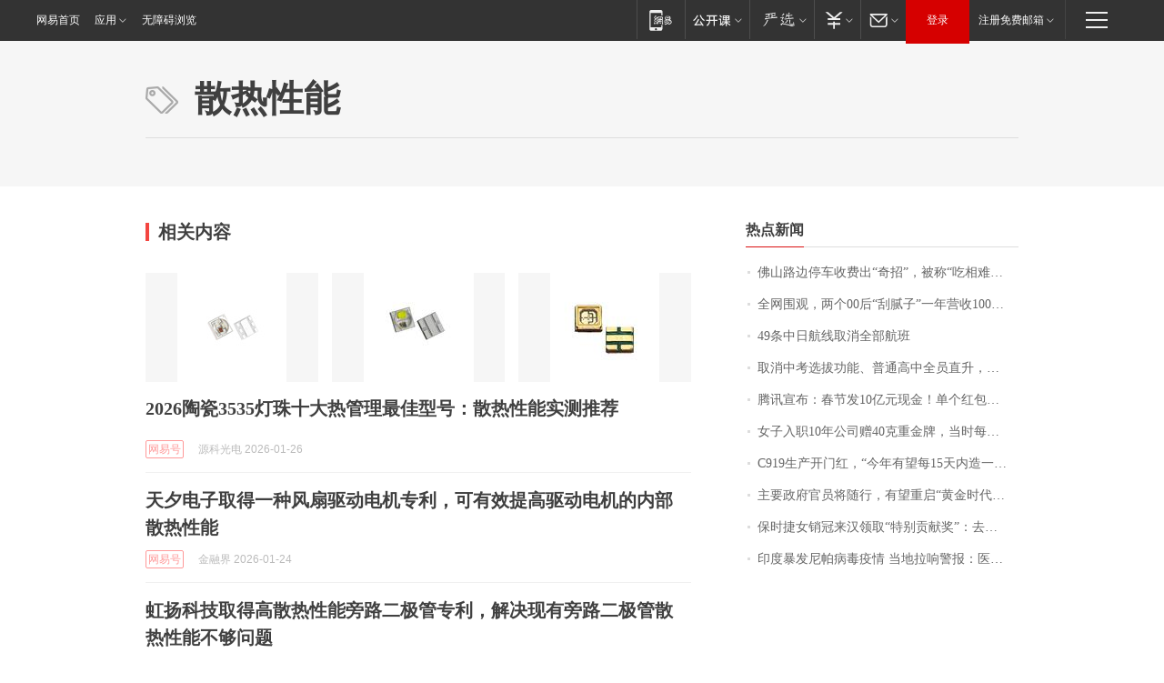

--- FILE ---
content_type: application/x-javascript
request_url: https://news.163.com/special/00015BLB/keywordindex_hot.js?_=1769529917327&callback=callback
body_size: 1073
content:
callback({
date: "2026-01-27 23:15:57",
news:[
		        	{
		"title":"\u4F5B\u5C71\u8DEF\u8FB9\u505C\u8F66\u6536\u8D39\u51FA\u201C\u5947\u62DB\u201D\uFF0C\u88AB\u79F0\u201C\u5403\u76F8\u96BE\u770B\u201D",
        "time":"2026.01.27 23:00:00",
		"link":"https://www.163.com/dy/article/KK7AJ10C0514BE2Q.html",
	}
      	         ,
        	{
		"title":"\u5168\u7F51\u56F4\u89C2\uFF0C\u4E24\u4E2A\u0030\u0030\u540E\u201C\u522E\u817B\u5B50\u201D\u4E00\u5E74\u8425\u6536\u0031\u0030\u0030\u591A\u4E07\uFF01\u6CA1\u4E0A\u8FC7\u5927\u5B66\uFF0C\u4ED6\u4EEC\u7684\u68A6\u60F3\u662F\u201C\u753B\u904D\u5168\u7403\u201D",
        "time":"2026.01.27 23:00:00",
		"link":"https://www.163.com/dy/article/KK54MUUB051492LM.html",
	}
      	         ,
        	{
		"title":"\u0034\u0039\u6761\u4E2D\u65E5\u822A\u7EBF\u53D6\u6D88\u5168\u90E8\u822A\u73ED",
        "time":"2026.01.27 23:00:00",
		"link":"https://www.163.com/dy/article/KK7DFQDP05198CJN.html",
	}
      	         ,
        	{
		"title":"\u53D6\u6D88\u4E2D\u8003\u9009\u62D4\u529F\u80FD\u3001\u666E\u901A\u9AD8\u4E2D\u5168\u5458\u76F4\u5347\uFF0C\u6D59\u6C5F\u5D4A\u6CD7\u6559\u6539\u7EC6\u8282\u62AB\u9732",
        "time":"2026.01.27 23:00:00",
		"link":"https://www.163.com/dy/article/KK538FUU0514R9P4.html",
	}
      	         ,
        	{
		"title":"\u817E\u8BAF\u5BA3\u5E03\uFF1A\u6625\u8282\u53D1\u0031\u0030\u4EBF\u5143\u73B0\u91D1\uFF01\u5355\u4E2A\u7EA2\u5305\u6700\u9AD8\u8FBE\u0031\u4E07\u5143\uFF0C\u53EF\u76F4\u63A5\u63D0\u73B0\u5230\u5FAE\u4FE1",
        "time":"2026.01.27 23:00:00",
		"link":"https://www.163.com/dy/article/KK54GAVA0512B07B.html",
	}
      	         ,
        	{
		"title":"\u5973\u5B50\u5165\u804C\u0031\u0030\u5E74\u516C\u53F8\u8D60\u0034\u0030\u514B\u91CD\u91D1\u724C\uFF0C\u5F53\u65F6\u6BCF\u514B\u0032\u0037\u0030\u5143\uFF0C\u0038\u5E74\u540E\u6DA8\u4E86\u0033\u500D\u4EF7\u503C\u0034\u4E07\u591A\u5143",
        "time":"2026.01.27 23:00:00",
		"link":"https://www.163.com/dy/article/KK7S9A08053469LG.html",
	}
      	         ,
        	{
		"title":"\u0043\u0039\u0031\u0039\u751F\u4EA7\u5F00\u95E8\u7EA2\uFF0C\u201C\u4ECA\u5E74\u6709\u671B\u6BCF\u0031\u0035\u5929\u5185\u9020\u4E00\u67B6\u201D",
        "time":"2026.01.27 23:00:00",
		"link":"https://www.163.com/dy/article/KK7VG9IL0001899O.html",
	}
      	         ,
        	{
		"title":"\u4E3B\u8981\u653F\u5E9C\u5B98\u5458\u5C06\u968F\u884C\uFF0C\u6709\u671B\u91CD\u542F\u201C\u9EC4\u91D1\u65F6\u4EE3\u201D\u5BF9\u8BDD\uFF0C\u82F1\u56FD\u671F\u5F85\u9996\u76F8\u8BBF\u534E\u201C\u5F00\u65B0\u7BC7\u201D",
        "time":"2026.01.27 23:00:00",
		"link":"https://www.163.com/dy/article/KK6AG7IB0514R9OJ.html",
	}
      	         ,
        	{
		"title":"\u4FDD\u65F6\u6377\u5973\u9500\u51A0\u6765\u6C49\u9886\u53D6\u201C\u7279\u522B\u8D21\u732E\u5956\u201D\uFF1A\u53BB\u5E74\u5356\u51FA\u0031\u0039\u0032\u53F0\u8F66\u8FDE\u7EED\u4E09\u5E74\u8749\u8054\u9500\u51A0\uFF0C\u8D85\u0036\u0030\u0025\u662F\u5973\u987E\u5BA2\uFF0C\u4ECA\u5E74\u6CA1\u6709\u5B9A\u76EE\u6807",
        "time":"2026.01.27 23:00:00",
		"link":"https://www.163.com/dy/article/KK2C79QH053469LG.html",
	}
      	         ,
        	{
		"title":"\u5370\u5EA6\u66B4\u53D1\u5C3C\u5E15\u75C5\u6BD2\u75AB\u60C5\u0020\u5F53\u5730\u62C9\u54CD\u8B66\u62A5\uFF1A\u533B\u751F\u611F\u67D3\uFF0C\u60A3\u8005\u660F\u8FF7",
        "time":"2026.01.27 23:00:00",
		"link":"https://www.163.com/news/article/KK8D8L740001899O.html",
	}
      ],
photos: [
		]
})